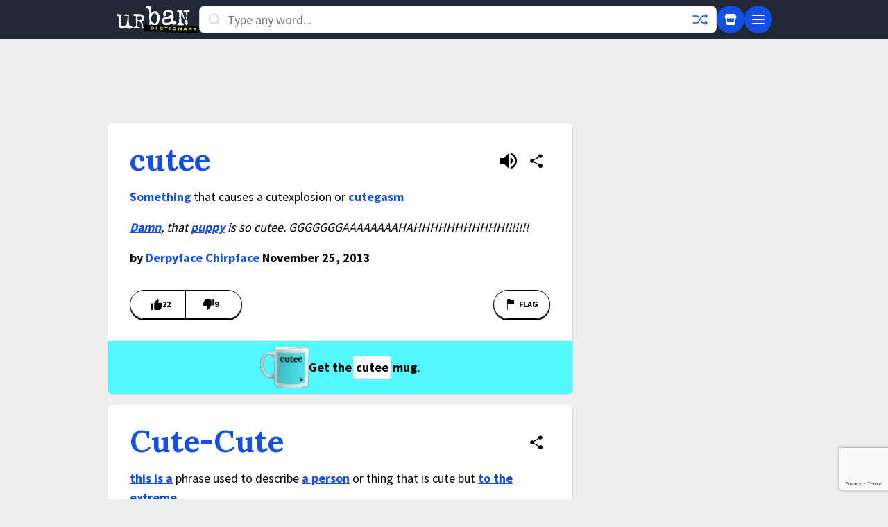

--- FILE ---
content_type: text/html; charset=utf-8
request_url: https://www.google.com/recaptcha/enterprise/anchor?ar=1&k=6Ld5tgYsAAAAAJbQ7kZJJ83v681QB5eCKA2rxyEP&co=aHR0cHM6Ly93d3cudXJiYW5kaWN0aW9uYXJ5LmNvbTo0NDM.&hl=en&v=PoyoqOPhxBO7pBk68S4YbpHZ&size=invisible&anchor-ms=20000&execute-ms=30000&cb=lto5ygc5r4uq
body_size: 48817
content:
<!DOCTYPE HTML><html dir="ltr" lang="en"><head><meta http-equiv="Content-Type" content="text/html; charset=UTF-8">
<meta http-equiv="X-UA-Compatible" content="IE=edge">
<title>reCAPTCHA</title>
<style type="text/css">
/* cyrillic-ext */
@font-face {
  font-family: 'Roboto';
  font-style: normal;
  font-weight: 400;
  font-stretch: 100%;
  src: url(//fonts.gstatic.com/s/roboto/v48/KFO7CnqEu92Fr1ME7kSn66aGLdTylUAMa3GUBHMdazTgWw.woff2) format('woff2');
  unicode-range: U+0460-052F, U+1C80-1C8A, U+20B4, U+2DE0-2DFF, U+A640-A69F, U+FE2E-FE2F;
}
/* cyrillic */
@font-face {
  font-family: 'Roboto';
  font-style: normal;
  font-weight: 400;
  font-stretch: 100%;
  src: url(//fonts.gstatic.com/s/roboto/v48/KFO7CnqEu92Fr1ME7kSn66aGLdTylUAMa3iUBHMdazTgWw.woff2) format('woff2');
  unicode-range: U+0301, U+0400-045F, U+0490-0491, U+04B0-04B1, U+2116;
}
/* greek-ext */
@font-face {
  font-family: 'Roboto';
  font-style: normal;
  font-weight: 400;
  font-stretch: 100%;
  src: url(//fonts.gstatic.com/s/roboto/v48/KFO7CnqEu92Fr1ME7kSn66aGLdTylUAMa3CUBHMdazTgWw.woff2) format('woff2');
  unicode-range: U+1F00-1FFF;
}
/* greek */
@font-face {
  font-family: 'Roboto';
  font-style: normal;
  font-weight: 400;
  font-stretch: 100%;
  src: url(//fonts.gstatic.com/s/roboto/v48/KFO7CnqEu92Fr1ME7kSn66aGLdTylUAMa3-UBHMdazTgWw.woff2) format('woff2');
  unicode-range: U+0370-0377, U+037A-037F, U+0384-038A, U+038C, U+038E-03A1, U+03A3-03FF;
}
/* math */
@font-face {
  font-family: 'Roboto';
  font-style: normal;
  font-weight: 400;
  font-stretch: 100%;
  src: url(//fonts.gstatic.com/s/roboto/v48/KFO7CnqEu92Fr1ME7kSn66aGLdTylUAMawCUBHMdazTgWw.woff2) format('woff2');
  unicode-range: U+0302-0303, U+0305, U+0307-0308, U+0310, U+0312, U+0315, U+031A, U+0326-0327, U+032C, U+032F-0330, U+0332-0333, U+0338, U+033A, U+0346, U+034D, U+0391-03A1, U+03A3-03A9, U+03B1-03C9, U+03D1, U+03D5-03D6, U+03F0-03F1, U+03F4-03F5, U+2016-2017, U+2034-2038, U+203C, U+2040, U+2043, U+2047, U+2050, U+2057, U+205F, U+2070-2071, U+2074-208E, U+2090-209C, U+20D0-20DC, U+20E1, U+20E5-20EF, U+2100-2112, U+2114-2115, U+2117-2121, U+2123-214F, U+2190, U+2192, U+2194-21AE, U+21B0-21E5, U+21F1-21F2, U+21F4-2211, U+2213-2214, U+2216-22FF, U+2308-230B, U+2310, U+2319, U+231C-2321, U+2336-237A, U+237C, U+2395, U+239B-23B7, U+23D0, U+23DC-23E1, U+2474-2475, U+25AF, U+25B3, U+25B7, U+25BD, U+25C1, U+25CA, U+25CC, U+25FB, U+266D-266F, U+27C0-27FF, U+2900-2AFF, U+2B0E-2B11, U+2B30-2B4C, U+2BFE, U+3030, U+FF5B, U+FF5D, U+1D400-1D7FF, U+1EE00-1EEFF;
}
/* symbols */
@font-face {
  font-family: 'Roboto';
  font-style: normal;
  font-weight: 400;
  font-stretch: 100%;
  src: url(//fonts.gstatic.com/s/roboto/v48/KFO7CnqEu92Fr1ME7kSn66aGLdTylUAMaxKUBHMdazTgWw.woff2) format('woff2');
  unicode-range: U+0001-000C, U+000E-001F, U+007F-009F, U+20DD-20E0, U+20E2-20E4, U+2150-218F, U+2190, U+2192, U+2194-2199, U+21AF, U+21E6-21F0, U+21F3, U+2218-2219, U+2299, U+22C4-22C6, U+2300-243F, U+2440-244A, U+2460-24FF, U+25A0-27BF, U+2800-28FF, U+2921-2922, U+2981, U+29BF, U+29EB, U+2B00-2BFF, U+4DC0-4DFF, U+FFF9-FFFB, U+10140-1018E, U+10190-1019C, U+101A0, U+101D0-101FD, U+102E0-102FB, U+10E60-10E7E, U+1D2C0-1D2D3, U+1D2E0-1D37F, U+1F000-1F0FF, U+1F100-1F1AD, U+1F1E6-1F1FF, U+1F30D-1F30F, U+1F315, U+1F31C, U+1F31E, U+1F320-1F32C, U+1F336, U+1F378, U+1F37D, U+1F382, U+1F393-1F39F, U+1F3A7-1F3A8, U+1F3AC-1F3AF, U+1F3C2, U+1F3C4-1F3C6, U+1F3CA-1F3CE, U+1F3D4-1F3E0, U+1F3ED, U+1F3F1-1F3F3, U+1F3F5-1F3F7, U+1F408, U+1F415, U+1F41F, U+1F426, U+1F43F, U+1F441-1F442, U+1F444, U+1F446-1F449, U+1F44C-1F44E, U+1F453, U+1F46A, U+1F47D, U+1F4A3, U+1F4B0, U+1F4B3, U+1F4B9, U+1F4BB, U+1F4BF, U+1F4C8-1F4CB, U+1F4D6, U+1F4DA, U+1F4DF, U+1F4E3-1F4E6, U+1F4EA-1F4ED, U+1F4F7, U+1F4F9-1F4FB, U+1F4FD-1F4FE, U+1F503, U+1F507-1F50B, U+1F50D, U+1F512-1F513, U+1F53E-1F54A, U+1F54F-1F5FA, U+1F610, U+1F650-1F67F, U+1F687, U+1F68D, U+1F691, U+1F694, U+1F698, U+1F6AD, U+1F6B2, U+1F6B9-1F6BA, U+1F6BC, U+1F6C6-1F6CF, U+1F6D3-1F6D7, U+1F6E0-1F6EA, U+1F6F0-1F6F3, U+1F6F7-1F6FC, U+1F700-1F7FF, U+1F800-1F80B, U+1F810-1F847, U+1F850-1F859, U+1F860-1F887, U+1F890-1F8AD, U+1F8B0-1F8BB, U+1F8C0-1F8C1, U+1F900-1F90B, U+1F93B, U+1F946, U+1F984, U+1F996, U+1F9E9, U+1FA00-1FA6F, U+1FA70-1FA7C, U+1FA80-1FA89, U+1FA8F-1FAC6, U+1FACE-1FADC, U+1FADF-1FAE9, U+1FAF0-1FAF8, U+1FB00-1FBFF;
}
/* vietnamese */
@font-face {
  font-family: 'Roboto';
  font-style: normal;
  font-weight: 400;
  font-stretch: 100%;
  src: url(//fonts.gstatic.com/s/roboto/v48/KFO7CnqEu92Fr1ME7kSn66aGLdTylUAMa3OUBHMdazTgWw.woff2) format('woff2');
  unicode-range: U+0102-0103, U+0110-0111, U+0128-0129, U+0168-0169, U+01A0-01A1, U+01AF-01B0, U+0300-0301, U+0303-0304, U+0308-0309, U+0323, U+0329, U+1EA0-1EF9, U+20AB;
}
/* latin-ext */
@font-face {
  font-family: 'Roboto';
  font-style: normal;
  font-weight: 400;
  font-stretch: 100%;
  src: url(//fonts.gstatic.com/s/roboto/v48/KFO7CnqEu92Fr1ME7kSn66aGLdTylUAMa3KUBHMdazTgWw.woff2) format('woff2');
  unicode-range: U+0100-02BA, U+02BD-02C5, U+02C7-02CC, U+02CE-02D7, U+02DD-02FF, U+0304, U+0308, U+0329, U+1D00-1DBF, U+1E00-1E9F, U+1EF2-1EFF, U+2020, U+20A0-20AB, U+20AD-20C0, U+2113, U+2C60-2C7F, U+A720-A7FF;
}
/* latin */
@font-face {
  font-family: 'Roboto';
  font-style: normal;
  font-weight: 400;
  font-stretch: 100%;
  src: url(//fonts.gstatic.com/s/roboto/v48/KFO7CnqEu92Fr1ME7kSn66aGLdTylUAMa3yUBHMdazQ.woff2) format('woff2');
  unicode-range: U+0000-00FF, U+0131, U+0152-0153, U+02BB-02BC, U+02C6, U+02DA, U+02DC, U+0304, U+0308, U+0329, U+2000-206F, U+20AC, U+2122, U+2191, U+2193, U+2212, U+2215, U+FEFF, U+FFFD;
}
/* cyrillic-ext */
@font-face {
  font-family: 'Roboto';
  font-style: normal;
  font-weight: 500;
  font-stretch: 100%;
  src: url(//fonts.gstatic.com/s/roboto/v48/KFO7CnqEu92Fr1ME7kSn66aGLdTylUAMa3GUBHMdazTgWw.woff2) format('woff2');
  unicode-range: U+0460-052F, U+1C80-1C8A, U+20B4, U+2DE0-2DFF, U+A640-A69F, U+FE2E-FE2F;
}
/* cyrillic */
@font-face {
  font-family: 'Roboto';
  font-style: normal;
  font-weight: 500;
  font-stretch: 100%;
  src: url(//fonts.gstatic.com/s/roboto/v48/KFO7CnqEu92Fr1ME7kSn66aGLdTylUAMa3iUBHMdazTgWw.woff2) format('woff2');
  unicode-range: U+0301, U+0400-045F, U+0490-0491, U+04B0-04B1, U+2116;
}
/* greek-ext */
@font-face {
  font-family: 'Roboto';
  font-style: normal;
  font-weight: 500;
  font-stretch: 100%;
  src: url(//fonts.gstatic.com/s/roboto/v48/KFO7CnqEu92Fr1ME7kSn66aGLdTylUAMa3CUBHMdazTgWw.woff2) format('woff2');
  unicode-range: U+1F00-1FFF;
}
/* greek */
@font-face {
  font-family: 'Roboto';
  font-style: normal;
  font-weight: 500;
  font-stretch: 100%;
  src: url(//fonts.gstatic.com/s/roboto/v48/KFO7CnqEu92Fr1ME7kSn66aGLdTylUAMa3-UBHMdazTgWw.woff2) format('woff2');
  unicode-range: U+0370-0377, U+037A-037F, U+0384-038A, U+038C, U+038E-03A1, U+03A3-03FF;
}
/* math */
@font-face {
  font-family: 'Roboto';
  font-style: normal;
  font-weight: 500;
  font-stretch: 100%;
  src: url(//fonts.gstatic.com/s/roboto/v48/KFO7CnqEu92Fr1ME7kSn66aGLdTylUAMawCUBHMdazTgWw.woff2) format('woff2');
  unicode-range: U+0302-0303, U+0305, U+0307-0308, U+0310, U+0312, U+0315, U+031A, U+0326-0327, U+032C, U+032F-0330, U+0332-0333, U+0338, U+033A, U+0346, U+034D, U+0391-03A1, U+03A3-03A9, U+03B1-03C9, U+03D1, U+03D5-03D6, U+03F0-03F1, U+03F4-03F5, U+2016-2017, U+2034-2038, U+203C, U+2040, U+2043, U+2047, U+2050, U+2057, U+205F, U+2070-2071, U+2074-208E, U+2090-209C, U+20D0-20DC, U+20E1, U+20E5-20EF, U+2100-2112, U+2114-2115, U+2117-2121, U+2123-214F, U+2190, U+2192, U+2194-21AE, U+21B0-21E5, U+21F1-21F2, U+21F4-2211, U+2213-2214, U+2216-22FF, U+2308-230B, U+2310, U+2319, U+231C-2321, U+2336-237A, U+237C, U+2395, U+239B-23B7, U+23D0, U+23DC-23E1, U+2474-2475, U+25AF, U+25B3, U+25B7, U+25BD, U+25C1, U+25CA, U+25CC, U+25FB, U+266D-266F, U+27C0-27FF, U+2900-2AFF, U+2B0E-2B11, U+2B30-2B4C, U+2BFE, U+3030, U+FF5B, U+FF5D, U+1D400-1D7FF, U+1EE00-1EEFF;
}
/* symbols */
@font-face {
  font-family: 'Roboto';
  font-style: normal;
  font-weight: 500;
  font-stretch: 100%;
  src: url(//fonts.gstatic.com/s/roboto/v48/KFO7CnqEu92Fr1ME7kSn66aGLdTylUAMaxKUBHMdazTgWw.woff2) format('woff2');
  unicode-range: U+0001-000C, U+000E-001F, U+007F-009F, U+20DD-20E0, U+20E2-20E4, U+2150-218F, U+2190, U+2192, U+2194-2199, U+21AF, U+21E6-21F0, U+21F3, U+2218-2219, U+2299, U+22C4-22C6, U+2300-243F, U+2440-244A, U+2460-24FF, U+25A0-27BF, U+2800-28FF, U+2921-2922, U+2981, U+29BF, U+29EB, U+2B00-2BFF, U+4DC0-4DFF, U+FFF9-FFFB, U+10140-1018E, U+10190-1019C, U+101A0, U+101D0-101FD, U+102E0-102FB, U+10E60-10E7E, U+1D2C0-1D2D3, U+1D2E0-1D37F, U+1F000-1F0FF, U+1F100-1F1AD, U+1F1E6-1F1FF, U+1F30D-1F30F, U+1F315, U+1F31C, U+1F31E, U+1F320-1F32C, U+1F336, U+1F378, U+1F37D, U+1F382, U+1F393-1F39F, U+1F3A7-1F3A8, U+1F3AC-1F3AF, U+1F3C2, U+1F3C4-1F3C6, U+1F3CA-1F3CE, U+1F3D4-1F3E0, U+1F3ED, U+1F3F1-1F3F3, U+1F3F5-1F3F7, U+1F408, U+1F415, U+1F41F, U+1F426, U+1F43F, U+1F441-1F442, U+1F444, U+1F446-1F449, U+1F44C-1F44E, U+1F453, U+1F46A, U+1F47D, U+1F4A3, U+1F4B0, U+1F4B3, U+1F4B9, U+1F4BB, U+1F4BF, U+1F4C8-1F4CB, U+1F4D6, U+1F4DA, U+1F4DF, U+1F4E3-1F4E6, U+1F4EA-1F4ED, U+1F4F7, U+1F4F9-1F4FB, U+1F4FD-1F4FE, U+1F503, U+1F507-1F50B, U+1F50D, U+1F512-1F513, U+1F53E-1F54A, U+1F54F-1F5FA, U+1F610, U+1F650-1F67F, U+1F687, U+1F68D, U+1F691, U+1F694, U+1F698, U+1F6AD, U+1F6B2, U+1F6B9-1F6BA, U+1F6BC, U+1F6C6-1F6CF, U+1F6D3-1F6D7, U+1F6E0-1F6EA, U+1F6F0-1F6F3, U+1F6F7-1F6FC, U+1F700-1F7FF, U+1F800-1F80B, U+1F810-1F847, U+1F850-1F859, U+1F860-1F887, U+1F890-1F8AD, U+1F8B0-1F8BB, U+1F8C0-1F8C1, U+1F900-1F90B, U+1F93B, U+1F946, U+1F984, U+1F996, U+1F9E9, U+1FA00-1FA6F, U+1FA70-1FA7C, U+1FA80-1FA89, U+1FA8F-1FAC6, U+1FACE-1FADC, U+1FADF-1FAE9, U+1FAF0-1FAF8, U+1FB00-1FBFF;
}
/* vietnamese */
@font-face {
  font-family: 'Roboto';
  font-style: normal;
  font-weight: 500;
  font-stretch: 100%;
  src: url(//fonts.gstatic.com/s/roboto/v48/KFO7CnqEu92Fr1ME7kSn66aGLdTylUAMa3OUBHMdazTgWw.woff2) format('woff2');
  unicode-range: U+0102-0103, U+0110-0111, U+0128-0129, U+0168-0169, U+01A0-01A1, U+01AF-01B0, U+0300-0301, U+0303-0304, U+0308-0309, U+0323, U+0329, U+1EA0-1EF9, U+20AB;
}
/* latin-ext */
@font-face {
  font-family: 'Roboto';
  font-style: normal;
  font-weight: 500;
  font-stretch: 100%;
  src: url(//fonts.gstatic.com/s/roboto/v48/KFO7CnqEu92Fr1ME7kSn66aGLdTylUAMa3KUBHMdazTgWw.woff2) format('woff2');
  unicode-range: U+0100-02BA, U+02BD-02C5, U+02C7-02CC, U+02CE-02D7, U+02DD-02FF, U+0304, U+0308, U+0329, U+1D00-1DBF, U+1E00-1E9F, U+1EF2-1EFF, U+2020, U+20A0-20AB, U+20AD-20C0, U+2113, U+2C60-2C7F, U+A720-A7FF;
}
/* latin */
@font-face {
  font-family: 'Roboto';
  font-style: normal;
  font-weight: 500;
  font-stretch: 100%;
  src: url(//fonts.gstatic.com/s/roboto/v48/KFO7CnqEu92Fr1ME7kSn66aGLdTylUAMa3yUBHMdazQ.woff2) format('woff2');
  unicode-range: U+0000-00FF, U+0131, U+0152-0153, U+02BB-02BC, U+02C6, U+02DA, U+02DC, U+0304, U+0308, U+0329, U+2000-206F, U+20AC, U+2122, U+2191, U+2193, U+2212, U+2215, U+FEFF, U+FFFD;
}
/* cyrillic-ext */
@font-face {
  font-family: 'Roboto';
  font-style: normal;
  font-weight: 900;
  font-stretch: 100%;
  src: url(//fonts.gstatic.com/s/roboto/v48/KFO7CnqEu92Fr1ME7kSn66aGLdTylUAMa3GUBHMdazTgWw.woff2) format('woff2');
  unicode-range: U+0460-052F, U+1C80-1C8A, U+20B4, U+2DE0-2DFF, U+A640-A69F, U+FE2E-FE2F;
}
/* cyrillic */
@font-face {
  font-family: 'Roboto';
  font-style: normal;
  font-weight: 900;
  font-stretch: 100%;
  src: url(//fonts.gstatic.com/s/roboto/v48/KFO7CnqEu92Fr1ME7kSn66aGLdTylUAMa3iUBHMdazTgWw.woff2) format('woff2');
  unicode-range: U+0301, U+0400-045F, U+0490-0491, U+04B0-04B1, U+2116;
}
/* greek-ext */
@font-face {
  font-family: 'Roboto';
  font-style: normal;
  font-weight: 900;
  font-stretch: 100%;
  src: url(//fonts.gstatic.com/s/roboto/v48/KFO7CnqEu92Fr1ME7kSn66aGLdTylUAMa3CUBHMdazTgWw.woff2) format('woff2');
  unicode-range: U+1F00-1FFF;
}
/* greek */
@font-face {
  font-family: 'Roboto';
  font-style: normal;
  font-weight: 900;
  font-stretch: 100%;
  src: url(//fonts.gstatic.com/s/roboto/v48/KFO7CnqEu92Fr1ME7kSn66aGLdTylUAMa3-UBHMdazTgWw.woff2) format('woff2');
  unicode-range: U+0370-0377, U+037A-037F, U+0384-038A, U+038C, U+038E-03A1, U+03A3-03FF;
}
/* math */
@font-face {
  font-family: 'Roboto';
  font-style: normal;
  font-weight: 900;
  font-stretch: 100%;
  src: url(//fonts.gstatic.com/s/roboto/v48/KFO7CnqEu92Fr1ME7kSn66aGLdTylUAMawCUBHMdazTgWw.woff2) format('woff2');
  unicode-range: U+0302-0303, U+0305, U+0307-0308, U+0310, U+0312, U+0315, U+031A, U+0326-0327, U+032C, U+032F-0330, U+0332-0333, U+0338, U+033A, U+0346, U+034D, U+0391-03A1, U+03A3-03A9, U+03B1-03C9, U+03D1, U+03D5-03D6, U+03F0-03F1, U+03F4-03F5, U+2016-2017, U+2034-2038, U+203C, U+2040, U+2043, U+2047, U+2050, U+2057, U+205F, U+2070-2071, U+2074-208E, U+2090-209C, U+20D0-20DC, U+20E1, U+20E5-20EF, U+2100-2112, U+2114-2115, U+2117-2121, U+2123-214F, U+2190, U+2192, U+2194-21AE, U+21B0-21E5, U+21F1-21F2, U+21F4-2211, U+2213-2214, U+2216-22FF, U+2308-230B, U+2310, U+2319, U+231C-2321, U+2336-237A, U+237C, U+2395, U+239B-23B7, U+23D0, U+23DC-23E1, U+2474-2475, U+25AF, U+25B3, U+25B7, U+25BD, U+25C1, U+25CA, U+25CC, U+25FB, U+266D-266F, U+27C0-27FF, U+2900-2AFF, U+2B0E-2B11, U+2B30-2B4C, U+2BFE, U+3030, U+FF5B, U+FF5D, U+1D400-1D7FF, U+1EE00-1EEFF;
}
/* symbols */
@font-face {
  font-family: 'Roboto';
  font-style: normal;
  font-weight: 900;
  font-stretch: 100%;
  src: url(//fonts.gstatic.com/s/roboto/v48/KFO7CnqEu92Fr1ME7kSn66aGLdTylUAMaxKUBHMdazTgWw.woff2) format('woff2');
  unicode-range: U+0001-000C, U+000E-001F, U+007F-009F, U+20DD-20E0, U+20E2-20E4, U+2150-218F, U+2190, U+2192, U+2194-2199, U+21AF, U+21E6-21F0, U+21F3, U+2218-2219, U+2299, U+22C4-22C6, U+2300-243F, U+2440-244A, U+2460-24FF, U+25A0-27BF, U+2800-28FF, U+2921-2922, U+2981, U+29BF, U+29EB, U+2B00-2BFF, U+4DC0-4DFF, U+FFF9-FFFB, U+10140-1018E, U+10190-1019C, U+101A0, U+101D0-101FD, U+102E0-102FB, U+10E60-10E7E, U+1D2C0-1D2D3, U+1D2E0-1D37F, U+1F000-1F0FF, U+1F100-1F1AD, U+1F1E6-1F1FF, U+1F30D-1F30F, U+1F315, U+1F31C, U+1F31E, U+1F320-1F32C, U+1F336, U+1F378, U+1F37D, U+1F382, U+1F393-1F39F, U+1F3A7-1F3A8, U+1F3AC-1F3AF, U+1F3C2, U+1F3C4-1F3C6, U+1F3CA-1F3CE, U+1F3D4-1F3E0, U+1F3ED, U+1F3F1-1F3F3, U+1F3F5-1F3F7, U+1F408, U+1F415, U+1F41F, U+1F426, U+1F43F, U+1F441-1F442, U+1F444, U+1F446-1F449, U+1F44C-1F44E, U+1F453, U+1F46A, U+1F47D, U+1F4A3, U+1F4B0, U+1F4B3, U+1F4B9, U+1F4BB, U+1F4BF, U+1F4C8-1F4CB, U+1F4D6, U+1F4DA, U+1F4DF, U+1F4E3-1F4E6, U+1F4EA-1F4ED, U+1F4F7, U+1F4F9-1F4FB, U+1F4FD-1F4FE, U+1F503, U+1F507-1F50B, U+1F50D, U+1F512-1F513, U+1F53E-1F54A, U+1F54F-1F5FA, U+1F610, U+1F650-1F67F, U+1F687, U+1F68D, U+1F691, U+1F694, U+1F698, U+1F6AD, U+1F6B2, U+1F6B9-1F6BA, U+1F6BC, U+1F6C6-1F6CF, U+1F6D3-1F6D7, U+1F6E0-1F6EA, U+1F6F0-1F6F3, U+1F6F7-1F6FC, U+1F700-1F7FF, U+1F800-1F80B, U+1F810-1F847, U+1F850-1F859, U+1F860-1F887, U+1F890-1F8AD, U+1F8B0-1F8BB, U+1F8C0-1F8C1, U+1F900-1F90B, U+1F93B, U+1F946, U+1F984, U+1F996, U+1F9E9, U+1FA00-1FA6F, U+1FA70-1FA7C, U+1FA80-1FA89, U+1FA8F-1FAC6, U+1FACE-1FADC, U+1FADF-1FAE9, U+1FAF0-1FAF8, U+1FB00-1FBFF;
}
/* vietnamese */
@font-face {
  font-family: 'Roboto';
  font-style: normal;
  font-weight: 900;
  font-stretch: 100%;
  src: url(//fonts.gstatic.com/s/roboto/v48/KFO7CnqEu92Fr1ME7kSn66aGLdTylUAMa3OUBHMdazTgWw.woff2) format('woff2');
  unicode-range: U+0102-0103, U+0110-0111, U+0128-0129, U+0168-0169, U+01A0-01A1, U+01AF-01B0, U+0300-0301, U+0303-0304, U+0308-0309, U+0323, U+0329, U+1EA0-1EF9, U+20AB;
}
/* latin-ext */
@font-face {
  font-family: 'Roboto';
  font-style: normal;
  font-weight: 900;
  font-stretch: 100%;
  src: url(//fonts.gstatic.com/s/roboto/v48/KFO7CnqEu92Fr1ME7kSn66aGLdTylUAMa3KUBHMdazTgWw.woff2) format('woff2');
  unicode-range: U+0100-02BA, U+02BD-02C5, U+02C7-02CC, U+02CE-02D7, U+02DD-02FF, U+0304, U+0308, U+0329, U+1D00-1DBF, U+1E00-1E9F, U+1EF2-1EFF, U+2020, U+20A0-20AB, U+20AD-20C0, U+2113, U+2C60-2C7F, U+A720-A7FF;
}
/* latin */
@font-face {
  font-family: 'Roboto';
  font-style: normal;
  font-weight: 900;
  font-stretch: 100%;
  src: url(//fonts.gstatic.com/s/roboto/v48/KFO7CnqEu92Fr1ME7kSn66aGLdTylUAMa3yUBHMdazQ.woff2) format('woff2');
  unicode-range: U+0000-00FF, U+0131, U+0152-0153, U+02BB-02BC, U+02C6, U+02DA, U+02DC, U+0304, U+0308, U+0329, U+2000-206F, U+20AC, U+2122, U+2191, U+2193, U+2212, U+2215, U+FEFF, U+FFFD;
}

</style>
<link rel="stylesheet" type="text/css" href="https://www.gstatic.com/recaptcha/releases/PoyoqOPhxBO7pBk68S4YbpHZ/styles__ltr.css">
<script nonce="bZpclS5wojMTARYT0Go31w" type="text/javascript">window['__recaptcha_api'] = 'https://www.google.com/recaptcha/enterprise/';</script>
<script type="text/javascript" src="https://www.gstatic.com/recaptcha/releases/PoyoqOPhxBO7pBk68S4YbpHZ/recaptcha__en.js" nonce="bZpclS5wojMTARYT0Go31w">
      
    </script></head>
<body><div id="rc-anchor-alert" class="rc-anchor-alert"></div>
<input type="hidden" id="recaptcha-token" value="[base64]">
<script type="text/javascript" nonce="bZpclS5wojMTARYT0Go31w">
      recaptcha.anchor.Main.init("[\x22ainput\x22,[\x22bgdata\x22,\x22\x22,\[base64]/[base64]/[base64]/[base64]/[base64]/[base64]/KGcoTywyNTMsTy5PKSxVRyhPLEMpKTpnKE8sMjUzLEMpLE8pKSxsKSksTykpfSxieT1mdW5jdGlvbihDLE8sdSxsKXtmb3IobD0odT1SKEMpLDApO08+MDtPLS0pbD1sPDw4fFooQyk7ZyhDLHUsbCl9LFVHPWZ1bmN0aW9uKEMsTyl7Qy5pLmxlbmd0aD4xMDQ/[base64]/[base64]/[base64]/[base64]/[base64]/[base64]/[base64]\\u003d\x22,\[base64]\\u003d\\u003d\x22,\x22wpoUeMKKM0deNsOVCMKIVMK9wqxZwpxaV8ODDnpFwoXCmcO/wqXDojhscX3CmxZDOsKJU2nCj1fDv0TCuMK8X8OGw4/CjcOYXcO/e0zCmMOWwrRDw64IaMObwr/DuDXCvcKNcAFewp4Bwr3CribDrijCgzEfwrNpAw/CrcOAwpDDtMKeacOywqbCthrDhiJ9RATCvhsSUVpwwpLCpcOEJMKGw7Ycw7nCjVPCtMORIG7Cq8OGwqjCtlgnw5xpwrPCsk/DjsORwqI2wrIyBjnDnjfCm8Kow7sgw5TCqsK9wr7ChcK4Ihg2wrzDlgJhBHnCv8K9KcOSIsKhwp5sWMK0AcKpwr8EBnphED9Ewp7DokfCq2QMNsOvdmHDusKyOkDCisKSKcOgw7BpHE/Coz5seDTDknBkwoZKwofDr1Mcw5QULMKxTl4XNcOXw4Q2wohMWil0GMO/w5wfWMK9c8KPZcO4VRnCpsOtw4lQw6zDnsOVw6/[base64]/Dr8KDWVV5d8KAwqEPwo/DvyDDm2/[base64]/Dnx/ClMKzVcK3J8OhRsOiwrIYw63DgWxKw6A3aMOqw4LDi8ONZhYyw7PCvsO7fMK0SV43wqlsasOOwrBYHsKjFcOGwqAfw5rCgGERKMKlJMKqOW/DlMOce8O8w77CogMRLn9POFgmOw0sw6rDsSdhZsOCw7HDi8OGw67DrMOIa8OdwpHDscOiw6bDsxJuTMOpdwjDhMOrw4gAw4LDqsOyMMKgdwXDkyjCsnRjw6vCs8KDw7BpJXEqN8O5KFzChsO5w7/Dk1JSVMO3ZiPDmllrw47CkMKxRyXDjytzw53ClCjCtA9vD2fCsh0VCQ81O8Kgw7rDnTXDjcKKXVswwqtRwqzCj31RNcKrAC7DgjAVw7PCuHwhQsKMw4zChwhQWA3CmcKkSzlUdCzChWRtwrlOw4gaVGNqw5g4GsOAe8KJKCkBPWN5w6fDkMKIcU/DiCg0eTPCuWlBW8KKK8Kyw6ZRdURDw58Fw6TCrRjChsKGw7NxVzvDtMK0ZEbCtR0Kw7BeKRNrJQ9ZwovDq8O9w4TCq8KTw53DlgbCrGp8LcOMwoNHYMK5C2zCrE5iwoXCmMK/[base64]/DvAx/aznCncK3Tjc+wqdVwr1cw67DuShTIcK0R3QDOGDCpcKOwrbDqWpNwrQRLUYCCzljwoR/[base64]/woXCjAPDjFtxbizDlcKvwo0Vw4jCmBvCvMOHI8OUHcKewr/Ct8K/w6ZQwrTChxnCuMKdw7/CiEPCv8OoBMOzPsOUQC7CrMK4TsK6EHx2woZkw4PDsnjDv8O6w4JiwpIGe3Ncw5zDiMOdw4nDq8Odwp7DusKEw6oWwqZFE8KfZsOzw5/CisKow5PDmsKCwqEdw57DqA1oS0QHfMOUw5UZw4DClnLDkDnDicO3wrjDkjnCoMOswrBQw6nDvmHDhiw9w4Z/JsKHSsKdUmnDpMKMwqg6HcKnaQc+PcKTwrx8w7XCvH7DlcOOw5gICkoNw6k2b2xgw595V8OUGUXDmsKDZ0jCnsK8KMKdFTPCgSzCusOWw6nCi8K5LS5Zw593wq1HG1lCB8OIOMKawo3CsMOeC0fDucOhwpUJwq4Zw4Z/wp3Cn8K8TMO9w6zDukLCn0LChsK2CMKAMxoEw4bDgcKTwrDCjBtiw6/[base64]/TMKFwoPCr8OLQwIYbsKFw6fDvngUd8KHw5/[base64]/[base64]/CnrDhztrCAFfVR05H8OuwrjCm8OpUsOlZUs0HWHCl8Ood8OfRsKdwrUlU8Orw61BBcKmw54UNwQTHGgEeEhqTsK7GRPCtV3CjRMMw65xwqfCksOtOEQ2w7JoTsKdwo/DlMKQw5XCnMO/w7bCjsOQAMOYw7oFwo3DuRfDtsOeMMKLbMOlDl3ChU8XwqY3cMOlw7LDg0d7w7gBBsKBUgHDvcOJwp1+wrfCjjMcwrvCg3VGw6zDlzsFwok1w5xgBUHDkcK/JMO2wpMew6nCk8O/w4rCik/[base64]/DphnDi1LDvMK0w4DCpzvDssKYwobCssOwwqUnw7TDpitrSGRkwoxkW8KYTsKXMsOpwr5bdgXDvH3DqSvDisKPJmvDsMK4w6LCi3kbw6/Cn8OaBzbCnlMVWMKKalzDhUg9QHYGIcK8BBoxGVDDr0/Dg3HDk8K1w57DjMO+eMOgNyvDrsKtYhZWAMKCw413Ax3DgXlDU8Omw7nCjsK9P8OWwoPCn0rDu8OowroRwojDvw/DqMO5w5NKwr4PwpzDoMOpHsKAw7pywqjDjkvDvR9nw4zDjgDCtHXDvsOwU8O/VsO7LlhIwpluwq8uwq3DkgEbaA0+wodoKcOpAUwYw6XClUsMBmzCmcOGVcOZwq1Zw7jCmcOjWcO3w67DlcOJewPDuMOVecK0w7nDsUJPwpMwwo3DqcKwZlI5wq7DiwAkw4DDrGXCmnsHTHnCrsKUw6nCrjdSwonDi8KXLxtow63DqnFxwrLCokw/w77CnMK9cMKew4hVw5ApRcOGGxfDtsKqZMOPfTDDlSxVFXR3Z0jDuhc9LzLDiMKeBXBuwoVHw6YRW3IXHcOowofDuH3ChcK7Ti7CoMK0DlALwolqwq5rTMKccMO/wqs5wqnCrsOvw7YkwqNGwpMJBD7Dj3/Co8KFCkx1w6LCjAnCgMK7wrwnK8OTw6jCgWM3VMKfIVvCgsKHT8ONw4A5wqRVw7tuwp4cL8KBaRk7wpFxw7vCjMOLZ00Sw6bDpE0lA8K+w77CrcOcw740SG3CnsKIYcOTNQbDojvDuGzCscK6MzrDkwDCqm/DjMKBwo/CtG4UE1ExcigDWsKSTsKLw7LCvUvDmncLw6bDk08bPRzDvR3DksO5worCkHFOUsK+w60qw4V1w7/DhcOdw7NGTcOFK3Yxw4AwwprCl8O/aHMkPgpAw55/wqFYwrbChWTChcKowqMXBcKPwo/Cjm/CkxLDuMKMTDjDqB5DLyHDh8OYbRU5IyvDl8OBcDVtR8Obw5JRA8OZw7TCj0vDjWVyw5NEEX99w5YlUVLDr1jChnHDq8ODw7PDgSszFQXCtyEfw5nDgcKqYmUILE7DsSUsdMKuwpzCg2/CgjrCp8Khwp7DuA3ClG/DnsOKwo7DvsKoacOOwqNqDUwHDGPCvgXDp2Ndw5fCu8KSWwBlS8OzwqPCg2vChABswo7DpU05WsOAG0vCrQnClMKQAcOXPXPDrcK4dsK6M8O8woPDiDgrWiDDuztqwoV/woPCsMK5UMOsSsKYF8O2wq/[base64]/ClcKfZC/DtsOowo5EccKZw6AlwpLDtBHCh8O/dSN8NCwGdcKUQ0pSw5DCgwTDt3XChk3CscKyw4bCmldVUkgywqPDjVR2woV5w6MRGMO2dRXDksKDBsOLwrZUd8OOw6TChMKjaz/CjsK3wrBaw6bDp8OSeBpuKcK+wojDg8KTwr9lMXFRSQRHwozDq8Knw7nDucOATMOeN8KZwpHDi8OoC3JJwoQ4w7BUSAxlw5nCumHChBVRKsOnw6Z+YQgIwr/[base64]/CrxHCrzJ3w6bDvSAoEcOSw6HCkD/[base64]/[base64]/Ck8K6CcODwqHDu3kRwpfCgsODw4lHLjVBwqrDscOhWyBvHzfDjsKXw43DvTxMbsK5wo/DhMK9w6vCoMKgMwrDl23DrMOBPMOcw7l+U3oncznCvkY7wp/Dm3BYXMOWwpLCm8O+cj8Cwrwsw5jDonrDpWolwqwWRsOOJRJ8w63DmnXCuyZvf0zCthRgc8KtaMOawpzDnUYcwr5tHcOkw7fDvcK+BcKuw4PDqcKKw65Zw5UjVMOuwo/DhcKEFSVAZ8OjTMKCJsK5wpZ9RF9zwrwQw7EOVAgDaCrDmgFBKsKcTFsUYQcHw79HA8K5wp7Cn8OcBAkKwpdrCcK6XsO8w60kdH3Dg2krWcKRZj3DmcO5OsOrwrJ3C8Krw6vDhBECw5MVw7tERsKeJRLCpsO8BsKvwpXCrsOJwqwYf0nCpn/[base64]/Dr0wlwowcQlrDjMK6wqsJBkNTw4l7wojDk8O4fMKSKAFpZF/Cq8Kzc8OXVMKcbnkNNnTDi8KeEsKyw6DDt3bDjSNeelfDoz0dRnwbw6fDqBLDlTHDrEHChMOMwp/[base64]/CikDCu8OFJsOow6TDgMOLTSZ0SQ9OVzvCk2/[base64]/DrSXDpcOXCcKPc3Z2woB5w6kxSH8wwrpew5LCvBFpw4gcX8KRwr/Dt8Omw41yZ8OuXFNiwoEufMKOw43DlQrDuDh+NSVpw6d5wo/Do8O+w6rDjcK4w5LDqsKnXcODwofDuFs+PMKjTsKmw6Qsw4nDu8OAXUbDssOPOQvCssOFXcOtCnwFw63CkAjDuXPDm8K1w5fDj8KjfFJ/OsOww4p8X2pUwpjDqiYBTcOJw4nCusKzM3PDhwpmbyHClC/[base64]/LMOgSHzCoAItRTfDginCgEEbDMOAcDpgw7fDt1bCk8OpwpFfwqFNwovCmcOPwplxMzTDqsOBw7fDlG3DocOwX8Kjw4zCimbCvFzCjMO0w7/[base64]/[base64]/DjC4/wqnDi2IXw5wXwonDr8K+wpjCn8Krw6PDqHxuworChCQvbg7Ch8Kxw78YGkdoJ1/ClyfCnEx5w5hAw6nDgGV9wpvCtjvDs3vCj8KPUwbDolXDshY/bxbCrcKpaHVEw6DDmXnDhBDDng1qw5jDpsOJwqTDgT5Xw6E0UcOuIsOpw5PCpMObUcK6a8OMwpTDpsKZEsO9LcOgBMOrw4HCpMKqw5gQwq/[base64]/[base64]/NMO6GE7DhcKtw55VTSNIccKrwqwDw7HCmcO1wrhkw4LCgztowrdqKMKof8OMw4oTw7HDncOew5vCi2hBej7DhEEuNsOyw6XCvkcJCMK/J8KYwpDDnH5cKVjDrcKzBwzCuRIfNcOMw7fDjcKyR2/[base64]/DmT3Ch1MBbEAuccOQw7tWE8Osw6jClsKiw4wnVwtUwrPDpSfCqsK9BHlFG2vClBLDihwJX1Zqw5vDmGxmUsKnasKUdTDCo8Ocw6rDoT3DqsOqSErDicKYw7t1w6gPYDpiDwLDmsOOOMO0XVxVGMOdw6RKwp7Dp3PDhlcmw4/ChcOSBcKVT3nDlTYow4tew6/CmMKPThjCint6EsOMwq3DtcOQc8Obw4HCnXrDgDouV8K3TSBSXcKNVsOgwp4awo4qwpzCh8KHw43CmmwBw6fCkE99bMOJwrk2IcKJE2Qva8Omw5DClMOqw77Cn17CgsKzw4PDm2TDuV/DjDPDjcKoDHHDvwrCvSTDnDl7wphYwo1Uwr7Drnk7wqTCu2d7w6zDpwjCoxnCgQfDosKEw5MQwrjDrcKOSzPCo3bDvxJFDSfDm8OewqnDo8KgF8Kcw78AwpjDnh4Iw5/ConFGYsKVw6LDnMKkAMKpwrk+wprDm8K7e8KawpXCjC/[base64]/CnyvDn8KwAMOHZVoTw4jCiUouw5YHwr4fwq7CgCzDmsKpG8Kgw4IURT8fLcKSbsKDG0fCpVZyw6siQnUzw7LCtcKcOl/CpjXCosKfHRPDscO/ZgleJsKBw6/[base64]/DvUIbw73Dj8KJw7DCncKZw4MZwpjCuMOmwrsxMwEaUUM6cFXCpgFBQ0k+eQI2wpILw7ZaWMOBw6EfGj/CocOtE8Kxw7Qrw5sXwrrCgcKVZXZvFFbCi3oEwoXCjho5woHChsKNRsO0dwLDjMO/O1nDj1Z1T2jDu8OGwqshZMOdwr07w5tbwq9Pw4rDm8KPWcO8w6Aew7AyGcOYIsOGwrnDpsOyATVPwonCrCgLVmYiS8KOamJtwoXDmAXCvSNLE8KHJsKHMR7CuXPCiMKEw53CqMK8w6geHgDCpAEgw4diVghWHsKiWBxeDG3DjzVjZBIESmM+XhMEIA/CqzYOR8KPw6VRw5LClcOaIsOcw4I/w4hyKHjCusKbwrMfBF/[base64]/ClsKZKcOFw6Afw7xnV289w4IOIAzCu8KGwonCvntqw7EFZMK9ZMKPbcKewpMdUlN9w6XDrMKNA8KdwqLChMOxWmdzScKPw7/DnsK1w7DClcKnDV3Cv8OXw7DCjk7DuCzDmDolUD/DrsKVwo0hKsKjw6dEHcKTRMOQw4M7SlXCqy/[base64]/Dq8OYYsKFScO+S0pAw7dWw70nwqfCl3gkRCjDqAQ6JGpMwqJXFhJzwrtYRV7DlcK5TlkJMW9tw6fCtTIVWcO/[base64]/[base64]/DlMOWw6HCsifCtMK7woMGwo5fwqEawqRNccOZeHnClcORekxWCsOhw6hbegAVw6kVwobDokdCbMOwwownw5ZyMMOvbcKJwozCgMKbZmbDpiHCn0bDucOpCMKpw5s/TjnCoDzCicOSwpTCisKUw6TCrFrCsMOVw4fDp8OSwqbCqcOMBsKOY2wUaw7Ct8OTwpjDuwRgBzADIsKYBic4wrLDuRnDmsOdwp/DhMOtw77DvDPDhhhKw5HDixrCjWd/w7HCjsKqUsKLw4DDtcOqw4A2wqVLw5LCm2sLw6V+w6V3VcKBwqbDq8OIOsKSw4zCjRvCmcKowpvDgsKXXnPClcOvw6w2w7piw58Jw5YHw77DhVvCt8KOw5/DjcKFw6TDkcOfw4VXwqbDlA/[base64]/Dg8Ouwq7CvG/Cr0Q9wobDlMOwwp8zw7wuwqjDqMKkw6YjDsK+KsOdGsKbw6HDqyAhSGZcw6LCsip2wr/[base64]/w5/DqEHCnS7CtcOVwpDCp8OrXiLDijDChz10wrEkw4JYKiYOwoLDgMKjDF94JcOnw4A1GH4iwpZ3QDnCqFBoB8OVwoF/wpNjC8OabMKtcBUcw5bCvToKVhUAAcOewrgELMKaw6zCgAI+wofDiMKqw6Nsw4p9w4/Cr8K6woTDjcOFPUTDgMK+w5Juwrxfw7hfwqw9YMKUcsKyw4wRw6pCOAHDnXrCscKge8KgbBY1wqUuf8OFfC3Cu3YnRsO6AcKBY8KXbcOcw5jDrsOZw4vChMKjPsOxKsORw5HCh3U/wrrDt2zDtMKpY2nCmEgnBsOlVsOowoXCoTciSsK0N8OxwoRJRsOUVhoFcQnCpSMDwrrDjcKuwrdiwqk5FGJnIB3CqUzDnsKVw4s/VEhjwrjDqz/DhHJlZSkrc8O3wpNoKS9oFsKdw4zDgsOBU8Klw7FnQnwJEsOow5YrHcK3wqjDj8OPJcOCLjJNw7bDhm/Du8OIIiPDsMOqV20kw4XDl3zCvUzDrH0cwqtjwpwfw5dOwpLCny7DoAXDjghlw5s/w4sEw5bCn8KkwpHCnMOiOGbDvsOsbS8Gw7J5wqJrwqgJwrMjDF9jw5PDtMO/[base64]/[base64]/BEjDgwbDnsOHXh/[base64]/Dk8K/fmbDjcO1w4knDcOLw6HDp8OOw7TCrcK7WsKhwpZYw48IwrzCssKKwpnDpMKLwoPCk8KRwpnCvU98Ez7CnMOLWsKPD1Blwq5xwrrChsKxw6DDhz7CusKjwp7DvycVMmspDFHCmW/[base64]/CjsKxC8OcBcO/[base64]/w5IsBljDucKGwo/CrhU2wozCg37DmMOuPSZbw5xvJ8O3w65rEcOtaMKlB8KMwrfCocK8wrQOO8KIw5ArFRPChiMIHy/Dkh5HR8K6B8OwHgAsw7J/w4/Cs8KDRcO7wo/DoMKRZ8KyLcOMYsOmwofDvDPCv0UHe0x/wpHCmMOsMsKPw4/DmMKZY2BCFhlpZ8KbEgfCgMOVG2PCnXIuWcKIwpPDvcOmw7lTXcKMDsKBwpsywqoOdivCoMONwo7CgcKzeh0Nw68Iw7/[base64]/DmsOowqAzMSrCh8KUw4jDscK7XMK6LxZ7LEMHwrULw5s8w75gwpjDghjCvsK/w6oqwqVUBMKOLQvCnmpawrDCgsKhwpvCtR3CtWMySMOvYMKyLMONecK/MhLCmVYiZC4oJDvDmBluw5HClsO2ZsKowqo4R8OZNMKJNMKAXHBLRSZnBizDhlAmwpJQw6fDqnV0d8Ktw7XDncOpE8Kqw55hFFVNHcOnwpTCljrDsC/CrMOCd1VSwrwzw4VZVcKzKQDCtsO3wq3DgjPCphlYw6/DuhrDgwrCm0NEw6/DsMOkwoUrw7cJOsORHUzCjsKtFsOHwpLDrzI+wo/Dp8KeEmghVMOzMlcdVcOIOEDDscKow7bDuU1PLDYgw4bCg8OGw5Bdwo7DgU/CtjNvw6/CuzkVw6sOYhl2ZUXCosOsw7PCr8KwwqETRwfDtBZ2wr0yBsK1a8OmworCqiFWUATCkT3DsncGwroqwqfDlHhwLWgCBcKSwowfw5d8w7VLwqfDgyDDvlfCnsKyw7zDhQodNcKVwr/DtkwGNsOrw5vCsMKMw7vDsEbDoUxDXsOrIMKBAMKmw5PDu8KDCSFWwrTCn8OhY20mN8KEeyTCrX0TwqVdXQ5EXcOHU27DgWvCkMOuOcO7XjnCi0QmTMKye8KXw4nCs1s1fMOMwpvDtsK/[base64]/wpsWw6/DqcOmC2TDrlfDocKIFcKZZMOtwr8VScOGesK3fxDDjBF3F8KQwo/CoyQ5w5vDncOrK8KvcsKBQmhzw6kvw6V7w6VYKxclJhLCmzrDj8OaUyFGw4rDtcK2wobCojxswpEfwrnDpj3DgRwxw5rCgMOpI8K6IsKvw4I3OsKNwqJOwrvCksK4MRI3f8KpHsK8w4HCknQWw40bwozCnVfCnWlbXMKlw74cw5x2B33DucOlc0/[base64]/[base64]/worCh8KqUsKedxjCqlXDqcOawrLDpR/Ds8Ktwr8tBgPDmi0zwpd4AMOUw7kawpNGNEDDnMOZFcOZwoxmTwwnw6LChsOOPw7ClsO2w5HDm1PDqsKQBXELwpVmw4YQSsOiwqkfZHvCjUlcwq9cQ8OAUSnCpDXCkW7ChENFH8KoMcKNaMK1HcOUd8OGw7w9OmlYKjnDocOeRTHDosK0w5zDvQ/CocOAw7tiah3Ds3LClXNlwoMKVsKVB8OawpRiXWIVSMOQwp9VOsKsVwfDnXbDuDF7Pzl6OcOmwolyJMKqwoVVw6hzw4XClw4rwoxtBRbCkMOzLcKMAgzCoiFxFhXDl3HCrcK/[base64]/CmsK+GsKjwpLDjsOPwo8Cw4ENC8OhVsKLecOWw5jCh8K1w5TDllDCujHDtMOua8KYw6vCjsKrDMOgwoQHWDLClTfDt3dxwpXCpR9gwrLDjcONNsOwasOUHgvDpkbCqcOhOsO7wo4ow5TCh8ORwqbDtxEqPMOsF0DCo2XCk0LCokXDv20Fw7YHPcKdw5nDnsKuwoZufW/[base64]/DjsKbNT3CjcOueMK8wrFkwpPDucOfwrnCvsOBQBLCplfCj8KKw4QHwprCnsK/O3YlJX1Uwp3DvEteBQXCqntNwrjDgcKwwqgZJsO1w6djwppBwrQgSDLCoMK5wrdoVcK6wo8EbsK3wpBBwp7CpwxnMcKEwojChMO1w5ZYw7XDhxDDk2UiOBJ9eG7Du8K5w6B/Wk83w7/DicKEw4LCsWPCv8OQdUEfw6vDsU8uNsKywp7Cv8OnScO8C8OtwqrDo01xAHLDlzrCtMOMwrTDuXDCnMOBDBDCvsKgwoEJd3TCu2nDjB/DmAPCoDMEw6/DiXh9QTo9asOuTV49XjvCjMKqZHoEYsOQEMO5wosMw7BpdMKjeVcawpHCq8KzG0/DssOQCcKIw61PwpMoZw9kwojCrg3DjRVxwqhbw4MVE8ObwqFieS/Cn8K5Y2Qyw5nDlsKzw5DDjcOmwrHDuk3DlUjCv1DDlzDDjcKzQW3Chm4+KMKHw51pw7LCshjDjcOUYyXCplHDjcKvQsOZY8KtwrvCuWIlw41pwpk5CMKKw40IwqvDr3PCm8KsGUbDqw8seMKNGmLCnFcnCBwaTsKdwqLDusOFw5p/LnvCh8KpUCdNw7MFMH/[base64]/[base64]/[base64]/[base64]/KyIlSMKYRcKQwq51GWjCn8OWwqEJJyIOw4APXSzCpnDDm18Gw47DvsK8HCrClw4rRMKrG8O1w5nDsiF9w4VVw63CjwNqLMOuwpbCjcO/wpTDucKnwp9BIcK8wrs1w7bDgkUoAmYDIcKkwqzDgMOTwq7CjcOWL1EEZldaEMKrwpZLw5tiwqbDucOdwoLCqk9Ww49Ywp3DlsOmw4fClsKDBko7wq42Mhsiwp/[base64]/RjzCsGXDncK9w5XChsOmJcKKw5wzEcOgw7LDksKvejHDoGvCn1RPwr3DhwTClcKxJAhQBGTCjsOddsOmcwjCkADCosO1w5klwrrCshHDkjBvw7PDijzCpSzDvsOReMKpwqLDpEIud2fDp0M/A8KQRcOOcgR1LX/[base64]/CucKRRMOFfsK8wqNuY1bCnj8uP8KOS8OIQsO9wrcNdzPCnsOjRcOtw5jDvcOdwpAsIBduw4bCmsKKD8OswotzRlXDvw7CocOxX8OsKHEWw7vDgcKYw6UYZ8O1wp5YDcOMwpBWDMKKwppfR8KQPBEPwrNBw6DDgcKMwprCnMK3VsOZwrfColJZwqbDl3rCpsOLXsK/NcOhwqw3FMO6IsK3w6kybsOLw7jCs8KOHlwGw5h9D8OUwqJow50+wpjCiwLCk17CrcKXwqHCqMKiwrjCoQbCtcK5w7bDqMOpR8K+d0AYKGZuM37DqHUiw7nCj1jCqMKNWB8OesKnTBDDsTvCijzDisO+N8KHUkbDi8K/[base64]/wrRlZwQaI8KDGX0vw4/[base64]/[base64]/Di8KQYyvCvMOQLcKcLSA4GUTCuA9swpLDhcOCZcKKwr3Dl8O/UQkdw51awrUnccOmMcKLHTRYBMOcXn9uw5ERL8K+w4zCj1oIfcKmX8OkCcKyw6MYwr8YwoXCnMOzw5zDuSQvQkzCscOswpgxw5ESRT/DqDjDh8OvJj7DtcKhwrXCqMKAw5rDj1RQR0sFwpZ7wrrDhsO+w5YxB8KdwpbDiFgowpnDjn3CrCDCicKkw44NwrEpZUhPwqlvR8Kowp8oaXDCrhnCljB7w4xYwoJmFhbDgB3Do8KgwpFlI8KFwrbCusOjLAMDw5g9fRMkw6YlO8KWw7Znwo57wqk6VMKadMO/[base64]/DlDfCuMK6Tx0cwqhXHADDhlsTwr1WHcKywrA5IcOfVTzCiUhGwqQMw4vDvGZ6wqZdIsOhdmrCuwXCmWpQPAh8w6RfwqDCsBZxwp9hw6N6fQ/[base64]/[base64]/CmiVRLmh2w4XCjW5KCE7CuSDCmknCvcOew7TDuy3DiiDDlsKWJApbwrPDosOMwrvDnMOtGcKUwqg2SwLDrz4owp/DtF80TcKKTMKmcybCusOgFsO6UsKOw55Jw5jCpX/Cq8KMUcKbaMOlwr4XcMOnw7UBwqnDgcOZVjcobsK5w5FIdsKYW27Dj8OswrBuQ8OYw6bCggPCszE9wrUawoxzbcKKXMKSOhfDuVR7M8KIw43DksKRw4HDlcKow77CnA7CgmjDncK4wpjCucKvw5rCgzTDtcKaEMKdTlXDjMOowo/Dk8OBw7/[base64]/[base64]/CpXvCiMKqLsOgMsOxe3XCr8KUW8OGcGrCkBLCgMOQCcKPwrzDhAFXFB8sw4HDmsKkw47CtcORw7bCqcOlah9SwrnDr3bClMKywpE/FW/CuMO/cTppwpjDtMK6w6AOw6DCtHcNw68Nwo9EMF3CjigAw6/[base64]/DtsKVCcO0wqjCvcK1w6Ymw4klw6wXT8K2QiZjwr7DrcOTwq3CkcOjwqTDvHPDv1DDnsOIw6F2wr/CucKmY8K9wqtoSsOxw5rCvjg4DsKRwrcvw7Yjw4fDvcKlwoRRFcKiDMK3woHDlT7CsVDDkHZceCAuM2LCmsOWMMKwHnhgL0jDhgdmDy89wqc/[base64]/CrsOZKmnCrsOHHmXCq1cGwqbCq37Dh2pPw5hufsKpCUB6wofCrsKSw4rDusK+wrrDqCRiB8KMw53ClcKXNEZQwobDrmxvw5/DnVdow7PDmMOGJGjDgUvChsK8fFxhw5jDrsOlw4YHw4/CvsOtwqpvw5TCtcKYK3NSbxhIO8Klw63DsH4yw78tK1XDosKvVcOzCcKlegZvwoLDphxewqvCtjDDo8K2w6kcSsOawo9jTsKpacKLw6EJw5vDjMKFeS7CicKDw6rDkMOcwrLDoMOaXycQw6EjS3PDq8KXwqbDt8Olw5TDmcOww43Cp3DDpk4Tw6/[base64]/CrxDCkn0+N3YzCEnDvMKaWcOhDsOQLMKcwq1nOHlcTDTCngHCs1JRwoLDgSF/ecKNwrnDrMKiwod2w75pwoTCssKKwoHCh8ORH8Kdw4vDjsO4wpspURbCqcKGw7LCjcOcByLDlcOfwpXDksKgPBHDvzoEwrBNEsK9wrzDkwxiw7obdMOJXUMAb1lnwrbDmm59VsKWNcK/LjZjD0pwb8O2w4/CgsK6VMOWKSpILHzCrAEcWRvClsKww5bCjVfDrXLDn8Ouwp/Cow3DiTLChsOLUcKWDcKAwprCh8OaPMKMRsOTw4TDmQ/CrkLCg3dsw4jCn8OMCQ59wo7DkB9Uwr45wrZqwqtyUnlqw7hXw5pDfHl4Z2TCn2zCnsOrKz80w6FYWgXCgS1lXsKaRMOww5bCiXHDosK+wojCn8Kib8OcQyfCvnhvw7/DrHfDv8O8w6c9wpTDncKfLQLDrTZvwo7Cv39nJgrDncOqwpoKwp3DmwJIB8Kaw6A0woPDl8K6w5bDhFgQw4PCj8KAw79uwpBYX8Oiw6HCl8O9OsOAF8K3wqjCksKLw7Mdw7TCmcKaw51cZ8Kxa8ORGMOAw6jCrx7Cn8ONBB/DlnfCmloVwqTCsMKwF8Oewotmw54WZlkWw48QC8KGwpIuOnYLwowvwrrDlBjCkMKNElpHwoTDtG9IesO3wr3DqMKHwrHCplzCs8KEYB4Ywr/DsX4gJMOOwp0awqvCpsOyw7x6w79uwpzCjUFNcGvCssOtDlVBw47CucKWA0Viwq3ConHDkxguFE3ClEgeZA/Cp2fDniBhHXLCssOxw7HCnErCh2sMDsOJw507DcO7wog1w4TCv8OeMSpGwqHCqBzDmy7DjXfDlSt3asO1KcKWwqwKw77Cn01ywrPDs8KFwpzCiHbCqC5eYw/DnMObwqU2JV4WBcK2w6XDpRvCkDJBWQzDssKDw7/Cu8ORXsKMw4zCkDZywoRHf2QbIH/DiMO7fcKbw7kAw6DClS/DvSTDtAJ0ccKIYVUcZkJdDMKCJ8Oew63Cox/[base64]/FcOxXFpkwqrDq8Kswq/Cu8KqMBrDsHXCt3zDmUTDoMKpfMOcbgTCkcO6WMKJw7xXTyjCnFHCux/[base64]/DqMOmwqvCr2TDlWgbw5RLJE/[base64]\\u003d\x22],null,[\x22conf\x22,null,\x226Ld5tgYsAAAAAJbQ7kZJJ83v681QB5eCKA2rxyEP\x22,0,null,null,null,1,[21,125,63,73,95,87,41,43,42,83,102,105,109,121],[1017145,420],0,null,null,null,null,0,null,0,null,700,1,null,0,\[base64]/76lBhmnigkZhAoZnOKMAhnM8xEZ\x22,0,1,null,null,1,null,0,0,null,null,null,0],\x22https://www.urbandictionary.com:443\x22,null,[3,1,1],null,null,null,1,3600,[\x22https://www.google.com/intl/en/policies/privacy/\x22,\x22https://www.google.com/intl/en/policies/terms/\x22],\x22D//asdO/y+uUx5+Sm+Ny5NXDf7zEoKey79B6krPGQD8\\u003d\x22,1,0,null,1,1768966701201,0,0,[72,132],null,[38,147,164,110],\x22RC-Q-yMLcqrgqJviw\x22,null,null,null,null,null,\x220dAFcWeA6LKakTZdyMYbG4FofkTWZ6hcZetNit_07L6-EUbXgLF1OU1Gram1cTmGv3WE9L_AiTOXGkOM08omJDYvfWGbKQnX5FHw\x22,1769049501271]");
    </script></body></html>